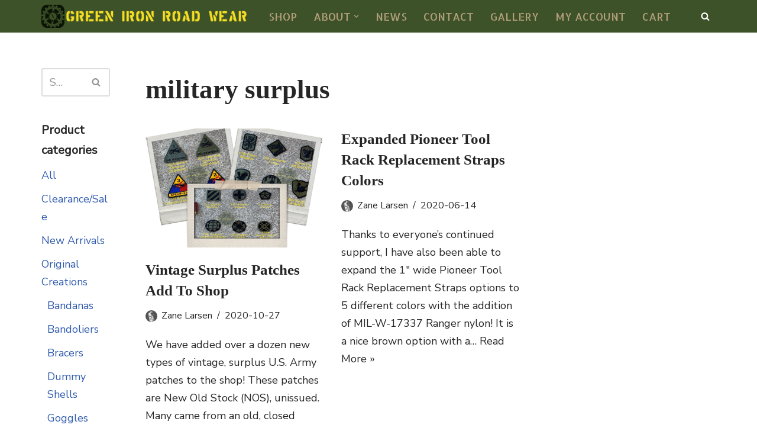

--- FILE ---
content_type: text/html; charset=UTF-8
request_url: https://greenironroadwear.com/tag/military-surplus/
body_size: 87624
content:
<!DOCTYPE html>
<html dir="ltr" lang="en-US" prefix="og: https://ogp.me/ns#">

<head>
	
	<meta charset="UTF-8">
	<meta name="viewport" content="width=device-width, initial-scale=1, minimum-scale=1">
	<link rel="profile" href="http://gmpg.org/xfn/11">
		<title>military surplus | Green Iron Road Wear</title>
	<style>img:is([sizes="auto" i], [sizes^="auto," i]) { contain-intrinsic-size: 3000px 1500px }</style>
	
		<!-- All in One SEO 4.9.3 - aioseo.com -->
	<meta name="robots" content="max-image-preview:large" />
	<link rel="canonical" href="https://greenironroadwear.com/tag/military-surplus/" />
	<meta name="generator" content="All in One SEO (AIOSEO) 4.9.3" />
		<script type="application/ld+json" class="aioseo-schema">
			{"@context":"https:\/\/schema.org","@graph":[{"@type":"BreadcrumbList","@id":"https:\/\/greenironroadwear.com\/tag\/military-surplus\/#breadcrumblist","itemListElement":[{"@type":"ListItem","@id":"https:\/\/greenironroadwear.com#listItem","position":1,"name":"Home","item":"https:\/\/greenironroadwear.com","nextItem":{"@type":"ListItem","@id":"https:\/\/greenironroadwear.com\/tag\/military-surplus\/#listItem","name":"military surplus"}},{"@type":"ListItem","@id":"https:\/\/greenironroadwear.com\/tag\/military-surplus\/#listItem","position":2,"name":"military surplus","previousItem":{"@type":"ListItem","@id":"https:\/\/greenironroadwear.com#listItem","name":"Home"}}]},{"@type":"CollectionPage","@id":"https:\/\/greenironroadwear.com\/tag\/military-surplus\/#collectionpage","url":"https:\/\/greenironroadwear.com\/tag\/military-surplus\/","name":"military surplus | Green Iron Road Wear","inLanguage":"en-US","isPartOf":{"@id":"https:\/\/greenironroadwear.com\/#website"},"breadcrumb":{"@id":"https:\/\/greenironroadwear.com\/tag\/military-surplus\/#breadcrumblist"}},{"@type":"Organization","@id":"https:\/\/greenironroadwear.com\/#organization","name":"Green Iron Road Wear","description":"Specializing in high quality gear & accessories from repurposed military surplus. Live and dress like the few brave enough to survive.","url":"https:\/\/greenironroadwear.com\/","logo":{"@type":"ImageObject","url":"https:\/\/greenironroadwear.com\/wp-content\/uploads\/2020\/05\/girw_logo_no_transparency_cropped_500x400.png","@id":"https:\/\/greenironroadwear.com\/tag\/military-surplus\/#organizationLogo","width":500,"height":400},"image":{"@id":"https:\/\/greenironroadwear.com\/tag\/military-surplus\/#organizationLogo"},"sameAs":["https:\/\/www.facebook.com\/GreenIronRdWear\/","https:\/\/twitter.com\/GreenIronRdWear","https:\/\/www.instagram.com\/greenironroadwear\/"]},{"@type":"WebSite","@id":"https:\/\/greenironroadwear.com\/#website","url":"https:\/\/greenironroadwear.com\/","name":"Green Iron Road Wear","description":"Specializing in high quality gear & accessories from repurposed military surplus. Live and dress like the few brave enough to survive.","inLanguage":"en-US","publisher":{"@id":"https:\/\/greenironroadwear.com\/#organization"}}]}
		</script>
		<!-- All in One SEO -->


            <script data-no-defer="1" data-ezscrex="false" data-cfasync="false" data-pagespeed-no-defer data-cookieconsent="ignore">
                var ctPublicFunctions = {"_ajax_nonce":"ca84a6c377","_rest_nonce":"141b94ba2d","_ajax_url":"\/wp-admin\/admin-ajax.php","_rest_url":"https:\/\/greenironroadwear.com\/wp-json\/","data__cookies_type":"native","data__ajax_type":"rest","data__bot_detector_enabled":0,"data__frontend_data_log_enabled":1,"cookiePrefix":"","wprocket_detected":false,"host_url":"greenironroadwear.com","text__ee_click_to_select":"Click to select the whole data","text__ee_original_email":"The complete one is","text__ee_got_it":"Got it","text__ee_blocked":"Blocked","text__ee_cannot_connect":"Cannot connect","text__ee_cannot_decode":"Can not decode email. Unknown reason","text__ee_email_decoder":"CleanTalk email decoder","text__ee_wait_for_decoding":"The magic is on the way!","text__ee_decoding_process":"Please wait a few seconds while we decode the contact data."}
            </script>
        
            <script data-no-defer="1" data-ezscrex="false" data-cfasync="false" data-pagespeed-no-defer data-cookieconsent="ignore">
                var ctPublic = {"_ajax_nonce":"ca84a6c377","settings__forms__check_internal":"0","settings__forms__check_external":"0","settings__forms__force_protection":0,"settings__forms__search_test":"1","settings__forms__wc_add_to_cart":"0","settings__data__bot_detector_enabled":0,"settings__sfw__anti_crawler":"0","blog_home":"https:\/\/greenironroadwear.com\/","pixel__setting":"0","pixel__enabled":false,"pixel__url":null,"data__email_check_before_post":"1","data__email_check_exist_post":0,"data__cookies_type":"native","data__key_is_ok":true,"data__visible_fields_required":true,"wl_brandname":"Anti-Spam by CleanTalk","wl_brandname_short":"CleanTalk","ct_checkjs_key":543811828,"emailEncoderPassKey":"5940235a04672d802282a27f8af84c1e","bot_detector_forms_excluded":"W10=","advancedCacheExists":false,"varnishCacheExists":false,"wc_ajax_add_to_cart":true}
            </script>
        <link rel='dns-prefetch' href='//fonts.googleapis.com' />
<link rel="alternate" type="application/rss+xml" title="Green Iron Road Wear &raquo; Feed" href="https://greenironroadwear.com/feed/" />
<link rel="alternate" type="application/rss+xml" title="Green Iron Road Wear &raquo; Comments Feed" href="https://greenironroadwear.com/comments/feed/" />
<link rel="alternate" type="application/rss+xml" title="Green Iron Road Wear &raquo; military surplus Tag Feed" href="https://greenironroadwear.com/tag/military-surplus/feed/" />
<script>
window._wpemojiSettings = {"baseUrl":"https:\/\/s.w.org\/images\/core\/emoji\/16.0.1\/72x72\/","ext":".png","svgUrl":"https:\/\/s.w.org\/images\/core\/emoji\/16.0.1\/svg\/","svgExt":".svg","source":{"concatemoji":"https:\/\/greenironroadwear.com\/wp-includes\/js\/wp-emoji-release.min.js?ver=6.8.3"}};
/*! This file is auto-generated */
!function(s,n){var o,i,e;function c(e){try{var t={supportTests:e,timestamp:(new Date).valueOf()};sessionStorage.setItem(o,JSON.stringify(t))}catch(e){}}function p(e,t,n){e.clearRect(0,0,e.canvas.width,e.canvas.height),e.fillText(t,0,0);var t=new Uint32Array(e.getImageData(0,0,e.canvas.width,e.canvas.height).data),a=(e.clearRect(0,0,e.canvas.width,e.canvas.height),e.fillText(n,0,0),new Uint32Array(e.getImageData(0,0,e.canvas.width,e.canvas.height).data));return t.every(function(e,t){return e===a[t]})}function u(e,t){e.clearRect(0,0,e.canvas.width,e.canvas.height),e.fillText(t,0,0);for(var n=e.getImageData(16,16,1,1),a=0;a<n.data.length;a++)if(0!==n.data[a])return!1;return!0}function f(e,t,n,a){switch(t){case"flag":return n(e,"\ud83c\udff3\ufe0f\u200d\u26a7\ufe0f","\ud83c\udff3\ufe0f\u200b\u26a7\ufe0f")?!1:!n(e,"\ud83c\udde8\ud83c\uddf6","\ud83c\udde8\u200b\ud83c\uddf6")&&!n(e,"\ud83c\udff4\udb40\udc67\udb40\udc62\udb40\udc65\udb40\udc6e\udb40\udc67\udb40\udc7f","\ud83c\udff4\u200b\udb40\udc67\u200b\udb40\udc62\u200b\udb40\udc65\u200b\udb40\udc6e\u200b\udb40\udc67\u200b\udb40\udc7f");case"emoji":return!a(e,"\ud83e\udedf")}return!1}function g(e,t,n,a){var r="undefined"!=typeof WorkerGlobalScope&&self instanceof WorkerGlobalScope?new OffscreenCanvas(300,150):s.createElement("canvas"),o=r.getContext("2d",{willReadFrequently:!0}),i=(o.textBaseline="top",o.font="600 32px Arial",{});return e.forEach(function(e){i[e]=t(o,e,n,a)}),i}function t(e){var t=s.createElement("script");t.src=e,t.defer=!0,s.head.appendChild(t)}"undefined"!=typeof Promise&&(o="wpEmojiSettingsSupports",i=["flag","emoji"],n.supports={everything:!0,everythingExceptFlag:!0},e=new Promise(function(e){s.addEventListener("DOMContentLoaded",e,{once:!0})}),new Promise(function(t){var n=function(){try{var e=JSON.parse(sessionStorage.getItem(o));if("object"==typeof e&&"number"==typeof e.timestamp&&(new Date).valueOf()<e.timestamp+604800&&"object"==typeof e.supportTests)return e.supportTests}catch(e){}return null}();if(!n){if("undefined"!=typeof Worker&&"undefined"!=typeof OffscreenCanvas&&"undefined"!=typeof URL&&URL.createObjectURL&&"undefined"!=typeof Blob)try{var e="postMessage("+g.toString()+"("+[JSON.stringify(i),f.toString(),p.toString(),u.toString()].join(",")+"));",a=new Blob([e],{type:"text/javascript"}),r=new Worker(URL.createObjectURL(a),{name:"wpTestEmojiSupports"});return void(r.onmessage=function(e){c(n=e.data),r.terminate(),t(n)})}catch(e){}c(n=g(i,f,p,u))}t(n)}).then(function(e){for(var t in e)n.supports[t]=e[t],n.supports.everything=n.supports.everything&&n.supports[t],"flag"!==t&&(n.supports.everythingExceptFlag=n.supports.everythingExceptFlag&&n.supports[t]);n.supports.everythingExceptFlag=n.supports.everythingExceptFlag&&!n.supports.flag,n.DOMReady=!1,n.readyCallback=function(){n.DOMReady=!0}}).then(function(){return e}).then(function(){var e;n.supports.everything||(n.readyCallback(),(e=n.source||{}).concatemoji?t(e.concatemoji):e.wpemoji&&e.twemoji&&(t(e.twemoji),t(e.wpemoji)))}))}((window,document),window._wpemojiSettings);
</script>
<style id='wp-emoji-styles-inline-css'>

	img.wp-smiley, img.emoji {
		display: inline !important;
		border: none !important;
		box-shadow: none !important;
		height: 1em !important;
		width: 1em !important;
		margin: 0 0.07em !important;
		vertical-align: -0.1em !important;
		background: none !important;
		padding: 0 !important;
	}
</style>
<link rel='stylesheet' id='wp-block-library-css' href='https://greenironroadwear.com/wp-includes/css/dist/block-library/style.min.css?ver=6.8.3' media='all' />
<style id='classic-theme-styles-inline-css'>
/*! This file is auto-generated */
.wp-block-button__link{color:#fff;background-color:#32373c;border-radius:9999px;box-shadow:none;text-decoration:none;padding:calc(.667em + 2px) calc(1.333em + 2px);font-size:1.125em}.wp-block-file__button{background:#32373c;color:#fff;text-decoration:none}
</style>
<link rel='stylesheet' id='aioseo/css/src/vue/standalone/blocks/table-of-contents/global.scss-css' href='https://greenironroadwear.com/wp-content/plugins/all-in-one-seo-pack/dist/Lite/assets/css/table-of-contents/global.e90f6d47.css?ver=4.9.3' media='all' />
<link rel='stylesheet' id='amazon-payments-advanced-blocks-log-out-banner-css' href='https://greenironroadwear.com/wp-content/plugins/woocommerce-gateway-amazon-payments-advanced/build/js/blocks/log-out-banner/style-index.css?ver=7b7a8388c5cd363f116c' media='all' />
<style id='filebird-block-filebird-gallery-style-inline-css'>
ul.filebird-block-filebird-gallery{margin:auto!important;padding:0!important;width:100%}ul.filebird-block-filebird-gallery.layout-grid{display:grid;grid-gap:20px;align-items:stretch;grid-template-columns:repeat(var(--columns),1fr);justify-items:stretch}ul.filebird-block-filebird-gallery.layout-grid li img{border:1px solid #ccc;box-shadow:2px 2px 6px 0 rgba(0,0,0,.3);height:100%;max-width:100%;-o-object-fit:cover;object-fit:cover;width:100%}ul.filebird-block-filebird-gallery.layout-masonry{-moz-column-count:var(--columns);-moz-column-gap:var(--space);column-gap:var(--space);-moz-column-width:var(--min-width);columns:var(--min-width) var(--columns);display:block;overflow:auto}ul.filebird-block-filebird-gallery.layout-masonry li{margin-bottom:var(--space)}ul.filebird-block-filebird-gallery li{list-style:none}ul.filebird-block-filebird-gallery li figure{height:100%;margin:0;padding:0;position:relative;width:100%}ul.filebird-block-filebird-gallery li figure figcaption{background:linear-gradient(0deg,rgba(0,0,0,.7),rgba(0,0,0,.3) 70%,transparent);bottom:0;box-sizing:border-box;color:#fff;font-size:.8em;margin:0;max-height:100%;overflow:auto;padding:3em .77em .7em;position:absolute;text-align:center;width:100%;z-index:2}ul.filebird-block-filebird-gallery li figure figcaption a{color:inherit}.fb-block-hover-animation-zoomIn figure{overflow:hidden}.fb-block-hover-animation-zoomIn figure img{transform:scale(1);transition:.3s ease-in-out}.fb-block-hover-animation-zoomIn figure:hover img{transform:scale(1.3)}.fb-block-hover-animation-shine figure{overflow:hidden;position:relative}.fb-block-hover-animation-shine figure:before{background:linear-gradient(90deg,hsla(0,0%,100%,0) 0,hsla(0,0%,100%,.3));content:"";display:block;height:100%;left:-75%;position:absolute;top:0;transform:skewX(-25deg);width:50%;z-index:2}.fb-block-hover-animation-shine figure:hover:before{animation:shine .75s}@keyframes shine{to{left:125%}}.fb-block-hover-animation-opacity figure{overflow:hidden}.fb-block-hover-animation-opacity figure img{opacity:1;transition:.3s ease-in-out}.fb-block-hover-animation-opacity figure:hover img{opacity:.5}.fb-block-hover-animation-grayscale figure img{filter:grayscale(100%);transition:.3s ease-in-out}.fb-block-hover-animation-grayscale figure:hover img{filter:grayscale(0)}

</style>
<style id='global-styles-inline-css'>
:root{--wp--preset--aspect-ratio--square: 1;--wp--preset--aspect-ratio--4-3: 4/3;--wp--preset--aspect-ratio--3-4: 3/4;--wp--preset--aspect-ratio--3-2: 3/2;--wp--preset--aspect-ratio--2-3: 2/3;--wp--preset--aspect-ratio--16-9: 16/9;--wp--preset--aspect-ratio--9-16: 9/16;--wp--preset--color--black: #000000;--wp--preset--color--cyan-bluish-gray: #abb8c3;--wp--preset--color--white: #ffffff;--wp--preset--color--pale-pink: #f78da7;--wp--preset--color--vivid-red: #cf2e2e;--wp--preset--color--luminous-vivid-orange: #ff6900;--wp--preset--color--luminous-vivid-amber: #fcb900;--wp--preset--color--light-green-cyan: #7bdcb5;--wp--preset--color--vivid-green-cyan: #00d084;--wp--preset--color--pale-cyan-blue: #8ed1fc;--wp--preset--color--vivid-cyan-blue: #0693e3;--wp--preset--color--vivid-purple: #9b51e0;--wp--preset--color--neve-link-color: var(--nv-primary-accent);--wp--preset--color--neve-link-hover-color: var(--nv-secondary-accent);--wp--preset--color--nv-site-bg: var(--nv-site-bg);--wp--preset--color--nv-light-bg: var(--nv-light-bg);--wp--preset--color--nv-dark-bg: var(--nv-dark-bg);--wp--preset--color--neve-text-color: var(--nv-text-color);--wp--preset--color--nv-text-dark-bg: var(--nv-text-dark-bg);--wp--preset--color--nv-c-1: var(--nv-c-1);--wp--preset--color--nv-c-2: var(--nv-c-2);--wp--preset--gradient--vivid-cyan-blue-to-vivid-purple: linear-gradient(135deg,rgba(6,147,227,1) 0%,rgb(155,81,224) 100%);--wp--preset--gradient--light-green-cyan-to-vivid-green-cyan: linear-gradient(135deg,rgb(122,220,180) 0%,rgb(0,208,130) 100%);--wp--preset--gradient--luminous-vivid-amber-to-luminous-vivid-orange: linear-gradient(135deg,rgba(252,185,0,1) 0%,rgba(255,105,0,1) 100%);--wp--preset--gradient--luminous-vivid-orange-to-vivid-red: linear-gradient(135deg,rgba(255,105,0,1) 0%,rgb(207,46,46) 100%);--wp--preset--gradient--very-light-gray-to-cyan-bluish-gray: linear-gradient(135deg,rgb(238,238,238) 0%,rgb(169,184,195) 100%);--wp--preset--gradient--cool-to-warm-spectrum: linear-gradient(135deg,rgb(74,234,220) 0%,rgb(151,120,209) 20%,rgb(207,42,186) 40%,rgb(238,44,130) 60%,rgb(251,105,98) 80%,rgb(254,248,76) 100%);--wp--preset--gradient--blush-light-purple: linear-gradient(135deg,rgb(255,206,236) 0%,rgb(152,150,240) 100%);--wp--preset--gradient--blush-bordeaux: linear-gradient(135deg,rgb(254,205,165) 0%,rgb(254,45,45) 50%,rgb(107,0,62) 100%);--wp--preset--gradient--luminous-dusk: linear-gradient(135deg,rgb(255,203,112) 0%,rgb(199,81,192) 50%,rgb(65,88,208) 100%);--wp--preset--gradient--pale-ocean: linear-gradient(135deg,rgb(255,245,203) 0%,rgb(182,227,212) 50%,rgb(51,167,181) 100%);--wp--preset--gradient--electric-grass: linear-gradient(135deg,rgb(202,248,128) 0%,rgb(113,206,126) 100%);--wp--preset--gradient--midnight: linear-gradient(135deg,rgb(2,3,129) 0%,rgb(40,116,252) 100%);--wp--preset--font-size--small: 13px;--wp--preset--font-size--medium: 20px;--wp--preset--font-size--large: 36px;--wp--preset--font-size--x-large: 42px;--wp--preset--spacing--20: 0.44rem;--wp--preset--spacing--30: 0.67rem;--wp--preset--spacing--40: 1rem;--wp--preset--spacing--50: 1.5rem;--wp--preset--spacing--60: 2.25rem;--wp--preset--spacing--70: 3.38rem;--wp--preset--spacing--80: 5.06rem;--wp--preset--shadow--natural: 6px 6px 9px rgba(0, 0, 0, 0.2);--wp--preset--shadow--deep: 12px 12px 50px rgba(0, 0, 0, 0.4);--wp--preset--shadow--sharp: 6px 6px 0px rgba(0, 0, 0, 0.2);--wp--preset--shadow--outlined: 6px 6px 0px -3px rgba(255, 255, 255, 1), 6px 6px rgba(0, 0, 0, 1);--wp--preset--shadow--crisp: 6px 6px 0px rgba(0, 0, 0, 1);}:where(.is-layout-flex){gap: 0.5em;}:where(.is-layout-grid){gap: 0.5em;}body .is-layout-flex{display: flex;}.is-layout-flex{flex-wrap: wrap;align-items: center;}.is-layout-flex > :is(*, div){margin: 0;}body .is-layout-grid{display: grid;}.is-layout-grid > :is(*, div){margin: 0;}:where(.wp-block-columns.is-layout-flex){gap: 2em;}:where(.wp-block-columns.is-layout-grid){gap: 2em;}:where(.wp-block-post-template.is-layout-flex){gap: 1.25em;}:where(.wp-block-post-template.is-layout-grid){gap: 1.25em;}.has-black-color{color: var(--wp--preset--color--black) !important;}.has-cyan-bluish-gray-color{color: var(--wp--preset--color--cyan-bluish-gray) !important;}.has-white-color{color: var(--wp--preset--color--white) !important;}.has-pale-pink-color{color: var(--wp--preset--color--pale-pink) !important;}.has-vivid-red-color{color: var(--wp--preset--color--vivid-red) !important;}.has-luminous-vivid-orange-color{color: var(--wp--preset--color--luminous-vivid-orange) !important;}.has-luminous-vivid-amber-color{color: var(--wp--preset--color--luminous-vivid-amber) !important;}.has-light-green-cyan-color{color: var(--wp--preset--color--light-green-cyan) !important;}.has-vivid-green-cyan-color{color: var(--wp--preset--color--vivid-green-cyan) !important;}.has-pale-cyan-blue-color{color: var(--wp--preset--color--pale-cyan-blue) !important;}.has-vivid-cyan-blue-color{color: var(--wp--preset--color--vivid-cyan-blue) !important;}.has-vivid-purple-color{color: var(--wp--preset--color--vivid-purple) !important;}.has-neve-link-color-color{color: var(--wp--preset--color--neve-link-color) !important;}.has-neve-link-hover-color-color{color: var(--wp--preset--color--neve-link-hover-color) !important;}.has-nv-site-bg-color{color: var(--wp--preset--color--nv-site-bg) !important;}.has-nv-light-bg-color{color: var(--wp--preset--color--nv-light-bg) !important;}.has-nv-dark-bg-color{color: var(--wp--preset--color--nv-dark-bg) !important;}.has-neve-text-color-color{color: var(--wp--preset--color--neve-text-color) !important;}.has-nv-text-dark-bg-color{color: var(--wp--preset--color--nv-text-dark-bg) !important;}.has-nv-c-1-color{color: var(--wp--preset--color--nv-c-1) !important;}.has-nv-c-2-color{color: var(--wp--preset--color--nv-c-2) !important;}.has-black-background-color{background-color: var(--wp--preset--color--black) !important;}.has-cyan-bluish-gray-background-color{background-color: var(--wp--preset--color--cyan-bluish-gray) !important;}.has-white-background-color{background-color: var(--wp--preset--color--white) !important;}.has-pale-pink-background-color{background-color: var(--wp--preset--color--pale-pink) !important;}.has-vivid-red-background-color{background-color: var(--wp--preset--color--vivid-red) !important;}.has-luminous-vivid-orange-background-color{background-color: var(--wp--preset--color--luminous-vivid-orange) !important;}.has-luminous-vivid-amber-background-color{background-color: var(--wp--preset--color--luminous-vivid-amber) !important;}.has-light-green-cyan-background-color{background-color: var(--wp--preset--color--light-green-cyan) !important;}.has-vivid-green-cyan-background-color{background-color: var(--wp--preset--color--vivid-green-cyan) !important;}.has-pale-cyan-blue-background-color{background-color: var(--wp--preset--color--pale-cyan-blue) !important;}.has-vivid-cyan-blue-background-color{background-color: var(--wp--preset--color--vivid-cyan-blue) !important;}.has-vivid-purple-background-color{background-color: var(--wp--preset--color--vivid-purple) !important;}.has-neve-link-color-background-color{background-color: var(--wp--preset--color--neve-link-color) !important;}.has-neve-link-hover-color-background-color{background-color: var(--wp--preset--color--neve-link-hover-color) !important;}.has-nv-site-bg-background-color{background-color: var(--wp--preset--color--nv-site-bg) !important;}.has-nv-light-bg-background-color{background-color: var(--wp--preset--color--nv-light-bg) !important;}.has-nv-dark-bg-background-color{background-color: var(--wp--preset--color--nv-dark-bg) !important;}.has-neve-text-color-background-color{background-color: var(--wp--preset--color--neve-text-color) !important;}.has-nv-text-dark-bg-background-color{background-color: var(--wp--preset--color--nv-text-dark-bg) !important;}.has-nv-c-1-background-color{background-color: var(--wp--preset--color--nv-c-1) !important;}.has-nv-c-2-background-color{background-color: var(--wp--preset--color--nv-c-2) !important;}.has-black-border-color{border-color: var(--wp--preset--color--black) !important;}.has-cyan-bluish-gray-border-color{border-color: var(--wp--preset--color--cyan-bluish-gray) !important;}.has-white-border-color{border-color: var(--wp--preset--color--white) !important;}.has-pale-pink-border-color{border-color: var(--wp--preset--color--pale-pink) !important;}.has-vivid-red-border-color{border-color: var(--wp--preset--color--vivid-red) !important;}.has-luminous-vivid-orange-border-color{border-color: var(--wp--preset--color--luminous-vivid-orange) !important;}.has-luminous-vivid-amber-border-color{border-color: var(--wp--preset--color--luminous-vivid-amber) !important;}.has-light-green-cyan-border-color{border-color: var(--wp--preset--color--light-green-cyan) !important;}.has-vivid-green-cyan-border-color{border-color: var(--wp--preset--color--vivid-green-cyan) !important;}.has-pale-cyan-blue-border-color{border-color: var(--wp--preset--color--pale-cyan-blue) !important;}.has-vivid-cyan-blue-border-color{border-color: var(--wp--preset--color--vivid-cyan-blue) !important;}.has-vivid-purple-border-color{border-color: var(--wp--preset--color--vivid-purple) !important;}.has-neve-link-color-border-color{border-color: var(--wp--preset--color--neve-link-color) !important;}.has-neve-link-hover-color-border-color{border-color: var(--wp--preset--color--neve-link-hover-color) !important;}.has-nv-site-bg-border-color{border-color: var(--wp--preset--color--nv-site-bg) !important;}.has-nv-light-bg-border-color{border-color: var(--wp--preset--color--nv-light-bg) !important;}.has-nv-dark-bg-border-color{border-color: var(--wp--preset--color--nv-dark-bg) !important;}.has-neve-text-color-border-color{border-color: var(--wp--preset--color--neve-text-color) !important;}.has-nv-text-dark-bg-border-color{border-color: var(--wp--preset--color--nv-text-dark-bg) !important;}.has-nv-c-1-border-color{border-color: var(--wp--preset--color--nv-c-1) !important;}.has-nv-c-2-border-color{border-color: var(--wp--preset--color--nv-c-2) !important;}.has-vivid-cyan-blue-to-vivid-purple-gradient-background{background: var(--wp--preset--gradient--vivid-cyan-blue-to-vivid-purple) !important;}.has-light-green-cyan-to-vivid-green-cyan-gradient-background{background: var(--wp--preset--gradient--light-green-cyan-to-vivid-green-cyan) !important;}.has-luminous-vivid-amber-to-luminous-vivid-orange-gradient-background{background: var(--wp--preset--gradient--luminous-vivid-amber-to-luminous-vivid-orange) !important;}.has-luminous-vivid-orange-to-vivid-red-gradient-background{background: var(--wp--preset--gradient--luminous-vivid-orange-to-vivid-red) !important;}.has-very-light-gray-to-cyan-bluish-gray-gradient-background{background: var(--wp--preset--gradient--very-light-gray-to-cyan-bluish-gray) !important;}.has-cool-to-warm-spectrum-gradient-background{background: var(--wp--preset--gradient--cool-to-warm-spectrum) !important;}.has-blush-light-purple-gradient-background{background: var(--wp--preset--gradient--blush-light-purple) !important;}.has-blush-bordeaux-gradient-background{background: var(--wp--preset--gradient--blush-bordeaux) !important;}.has-luminous-dusk-gradient-background{background: var(--wp--preset--gradient--luminous-dusk) !important;}.has-pale-ocean-gradient-background{background: var(--wp--preset--gradient--pale-ocean) !important;}.has-electric-grass-gradient-background{background: var(--wp--preset--gradient--electric-grass) !important;}.has-midnight-gradient-background{background: var(--wp--preset--gradient--midnight) !important;}.has-small-font-size{font-size: var(--wp--preset--font-size--small) !important;}.has-medium-font-size{font-size: var(--wp--preset--font-size--medium) !important;}.has-large-font-size{font-size: var(--wp--preset--font-size--large) !important;}.has-x-large-font-size{font-size: var(--wp--preset--font-size--x-large) !important;}
:where(.wp-block-post-template.is-layout-flex){gap: 1.25em;}:where(.wp-block-post-template.is-layout-grid){gap: 1.25em;}
:where(.wp-block-columns.is-layout-flex){gap: 2em;}:where(.wp-block-columns.is-layout-grid){gap: 2em;}
:root :where(.wp-block-pullquote){font-size: 1.5em;line-height: 1.6;}
</style>
<link rel='stylesheet' id='acoplw-style-css' href='https://greenironroadwear.com/wp-content/plugins/aco-product-labels-for-woocommerce/includes/../assets/css/frontend.css?ver=1.5.13' media='all' />
<link rel='stylesheet' id='cleantalk-public-css-css' href='https://greenironroadwear.com/wp-content/plugins/cleantalk-spam-protect/css/cleantalk-public.min.css?ver=6.70.1_1767678377' media='all' />
<link rel='stylesheet' id='cleantalk-email-decoder-css-css' href='https://greenironroadwear.com/wp-content/plugins/cleantalk-spam-protect/css/cleantalk-email-decoder.min.css?ver=6.70.1_1767678377' media='all' />
<link rel='stylesheet' id='woocommerce-layout-css' href='https://greenironroadwear.com/wp-content/plugins/woocommerce/assets/css/woocommerce-layout.css?ver=10.4.3' media='all' />
<link rel='stylesheet' id='woocommerce-smallscreen-css' href='https://greenironroadwear.com/wp-content/plugins/woocommerce/assets/css/woocommerce-smallscreen.css?ver=10.4.3' media='only screen and (max-width: 768px)' />
<link rel='stylesheet' id='woocommerce-general-css' href='https://greenironroadwear.com/wp-content/plugins/woocommerce/assets/css/woocommerce.css?ver=10.4.3' media='all' />
<style id='woocommerce-inline-inline-css'>
.woocommerce form .form-row .required { visibility: visible; }
</style>
<link rel='stylesheet' id='neve-woocommerce-css' href='https://greenironroadwear.com/wp-content/themes/neve/assets/css/woocommerce.min.css?ver=4.0.1' media='all' />
<link rel='stylesheet' id='neve-style-css' href='https://greenironroadwear.com/wp-content/themes/neve/style-main-new.min.css?ver=4.0.1' media='all' />
<style id='neve-style-inline-css'>
.nv-meta-list li.meta:not(:last-child):after { content:"/" }.nv-meta-list .no-mobile{
			display:none;
		}.nv-meta-list li.last::after{
			content: ""!important;
		}@media (min-width: 769px) {
			.nv-meta-list .no-mobile {
				display: inline-block;
			}
			.nv-meta-list li.last:not(:last-child)::after {
		 		content: "/" !important;
			}
		}
 :root{ --container: 748px;--postwidth:100%; --primarybtnbg: #3d5229; --primarybtnhoverbg: #0366d6; --primarybtncolor: #f5e025; --secondarybtncolor: var(--nv-primary-accent); --primarybtnhovercolor: #ffffff; --secondarybtnhovercolor: var(--nv-primary-accent);--primarybtnborderradius:3px;--secondarybtnborderradius:3px;--secondarybtnborderwidth:3px;--btnpadding:13px 15px;--primarybtnpadding:13px 15px;--secondarybtnpadding:calc(13px - 3px) calc(15px - 3px); --bodyfontfamily: "Nunito Sans"; --bodyfontsize: 15px; --bodylineheight: 1.6; --bodyletterspacing: 0px; --bodyfontweight: 300; --headingsfontfamily: "Bookman Old Style",serif; --h1fontsize: 45px; --h1fontweight: 600; --h1lineheight: 1.6em; --h1letterspacing: 0px; --h1texttransform: none; --h2fontsize: 30px; --h2fontweight: 700; --h2lineheight: 1.3; --h2letterspacing: 0px; --h2texttransform: none; --h3fontsize: 20px; --h3fontweight: 700; --h3lineheight: 1.4; --h3letterspacing: 0px; --h3texttransform: none; --h4fontsize: 18px; --h4fontweight: 700; --h4lineheight: 1.6; --h4letterspacing: 0px; --h4texttransform: none; --h5fontsize: 16px; --h5fontweight: 700; --h5lineheight: 1.6; --h5letterspacing: 0px; --h5texttransform: none; --h6fontsize: 14px; --h6fontweight: 700; --h6lineheight: 1.6; --h6letterspacing: 0px; --h6texttransform: none;--formfieldborderwidth:2px;--formfieldborderradius:3px; --formfieldbgcolor: var(--nv-site-bg); --formfieldbordercolor: #dddddd; --formfieldcolor: var(--nv-text-color);--formfieldpadding:10px 12px; } .nv-index-posts{ --borderradius:0px; } .has-neve-button-color-color{ color: #3d5229!important; } .has-neve-button-color-background-color{ background-color: #3d5229!important; } .single-post-container .alignfull > [class*="__inner-container"], .single-post-container .alignwide > [class*="__inner-container"]{ max-width:718px } .single-product .alignfull > [class*="__inner-container"], .single-product .alignwide > [class*="__inner-container"]{ max-width:718px } .nv-meta-list{ --avatarsize: 20px; } .single .nv-meta-list{ --avatarsize: 20px; } .nv-is-boxed.nv-comments-wrap{ --padding:20px; } .nv-is-boxed.comment-respond{ --padding:20px; } .single:not(.single-product), .page{ --c-vspace:0 0 0 0;; } .global-styled{ --bgcolor: var(--nv-site-bg); } .header-top{ --rowbcolor: var(--nv-light-bg); --color: var(--nv-text-color); --bgcolor: #f0f0f0; } .header-main{ --rowbcolor: var(--nv-light-bg); --color: var(--nv-text-dark-bg); --bgcolor: #3d5229; } .header-bottom{ --rowbcolor: var(--nv-light-bg); --color: var(--nv-text-color); --bgcolor: #ffffff; } .header-menu-sidebar-bg{ --justify: flex-start; --textalign: left;--flexg: 1;--wrapdropdownwidth: auto; --color: var(--nv-text-color); --bgcolor: #ffffff; } .header-menu-sidebar{ width: 360px; } .builder-item--logo{ --maxwidth: 200px; --color: #f5e025; --fs: 24px;--padding:10px 0;--margin:0; --textalign: left;--justify: flex-start; } .builder-item--nav-icon,.header-menu-sidebar .close-sidebar-panel .navbar-toggle{ --bgcolor: #3d5229; --color: #b19f7b;--borderradius:3px; } .builder-item--nav-icon{ --label-margin:0 5px 0 0;;--padding:10px 15px;--margin:0; } .builder-item--primary-menu{ --color: #b19f7b; --hovercolor: #f5e025; --hovertextcolor: var(--nv-text-color); --activecolor: #f5e025; --spacing: 20px; --height: 25px;--padding:0;--margin:0; --fontfamily: "Allerta Stencil"; --fontsize: 1em; --lineheight: 1.6em; --letterspacing: 0px; --fontweight: 500; --texttransform: uppercase; --iconsize: 1em; } .hfg-is-group.has-primary-menu .inherit-ff{ --inheritedff: Allerta Stencil; --inheritedfw: 500; } .builder-item--header_search_responsive{ --iconsize: 15px; --formfieldfontsize: 14px;--formfieldborderwidth:2px;--formfieldborderradius:2px; --height: 40px;--padding:0 10px;--margin:0; } .footer-top-inner .row{ grid-template-columns:1fr; --valign: flex-start; } .footer-top{ --rowbcolor: var(--nv-light-bg); --color: var(--nv-text-dark-bg); --bgcolor: #3d5229; } .footer-main-inner .row{ grid-template-columns:1fr 1fr 1fr; --valign: flex-start; } .footer-main{ --rowbcolor: var(--nv-light-bg); --color: var(--nv-text-color); --bgcolor: var(--nv-site-bg); } .footer-bottom-inner .row{ grid-template-columns:1fr; --valign: flex-start; } .footer-bottom{ --rowbcolor: var(--nv-light-bg); --color: var(--nv-text-dark-bg); --bgcolor: #3d5229; } .builder-item--footer-menu{ --color: #b19f7b; --hovercolor: #f5e025; --spacing: 20px; --height: 25px;--padding:0;--margin:0; --fontfamily: "Allerta Stencil"; --fontsize: 1em; --lineheight: 1.6em; --letterspacing: 0px; --fontweight: 500; --texttransform: uppercase; --iconsize: 1em; --textalign: center;--justify: center; } @media(min-width: 576px){ :root{ --container: 992px;--postwidth:50%;--btnpadding:13px 15px;--primarybtnpadding:13px 15px;--secondarybtnpadding:calc(13px - 3px) calc(15px - 3px); --bodyfontsize: 16px; --bodylineheight: 1.6; --bodyletterspacing: 0px; --h1fontsize: 55px; --h1lineheight: 1.6em; --h1letterspacing: 0px; --h2fontsize: 35px; --h2lineheight: 1.2; --h2letterspacing: 0px; --h3fontsize: 1.1px; --h3lineheight: 1.4; --h3letterspacing: 0px; --h4fontsize: 1px; --h4lineheight: 1.5; --h4letterspacing: 0px; --h5fontsize: 0.75px; --h5lineheight: 1.6; --h5letterspacing: 0px; --h6fontsize: 0.75px; --h6lineheight: 1.6; --h6letterspacing: 0px; } .single-post-container .alignfull > [class*="__inner-container"], .single-post-container .alignwide > [class*="__inner-container"]{ max-width:962px } .single-product .alignfull > [class*="__inner-container"], .single-product .alignwide > [class*="__inner-container"]{ max-width:962px } .nv-meta-list{ --avatarsize: 20px; } .single .nv-meta-list{ --avatarsize: 20px; } .nv-is-boxed.nv-comments-wrap{ --padding:30px; } .nv-is-boxed.comment-respond{ --padding:30px; } .single:not(.single-product), .page{ --c-vspace:0 0 0 0;; } .header-menu-sidebar-bg{ --justify: flex-start; --textalign: left;--flexg: 1;--wrapdropdownwidth: auto; } .header-menu-sidebar{ width: 360px; } .builder-item--logo{ --maxwidth: 120px; --fs: 24px;--padding:10px 0;--margin:0; --textalign: left;--justify: flex-start; } .builder-item--nav-icon{ --label-margin:0 5px 0 0;;--padding:10px 15px;--margin:0; } .builder-item--primary-menu{ --spacing: 20px; --height: 25px;--padding:0;--margin:0; --fontsize: 1em; --lineheight: 1.6em; --letterspacing: 0px; --iconsize: 1em; } .builder-item--header_search_responsive{ --formfieldfontsize: 14px;--formfieldborderwidth:2px;--formfieldborderradius:2px; --height: 40px;--padding:0 10px;--margin:0; } .builder-item--footer-menu{ --spacing: 20px; --height: 25px;--padding:0;--margin:0; --fontsize: 1em; --lineheight: 1.6em; --letterspacing: 0px; --iconsize: 1em; --textalign: center;--justify: center; } }@media(min-width: 960px){ :root{ --container: 1170px;--postwidth:33.333333333333%;--btnpadding:13px 15px;--primarybtnpadding:13px 15px;--secondarybtnpadding:calc(13px - 3px) calc(15px - 3px); --bodyfontsize: 18px; --bodylineheight: 1.7; --bodyletterspacing: 0px; --h1fontsize: 45px; --h1lineheight: 1.6em; --h1letterspacing: 0px; --h2fontsize: 45px; --h2lineheight: 1.2; --h2letterspacing: 0px; --h3fontsize: 25px; --h3lineheight: 1.4; --h3letterspacing: 0px; --h4fontsize: 20px; --h4lineheight: 1.5; --h4letterspacing: 0px; --h5fontsize: 16px; --h5lineheight: 1.6; --h5letterspacing: 0px; --h6fontsize: 14px; --h6lineheight: 1.6; --h6letterspacing: 0px; } body:not(.single):not(.archive):not(.blog):not(.search):not(.error404) .neve-main > .container .col, body.post-type-archive-course .neve-main > .container .col, body.post-type-archive-llms_membership .neve-main > .container .col{ max-width: 80%; } body:not(.single):not(.archive):not(.blog):not(.search):not(.error404) .nv-sidebar-wrap, body.post-type-archive-course .nv-sidebar-wrap, body.post-type-archive-llms_membership .nv-sidebar-wrap{ max-width: 20%; } .neve-main > .archive-container .nv-index-posts.col{ max-width: 85%; } .neve-main > .archive-container .nv-sidebar-wrap{ max-width: 15%; } .neve-main > .single-post-container .nv-single-post-wrap.col{ max-width: 70%; } .single-post-container .alignfull > [class*="__inner-container"], .single-post-container .alignwide > [class*="__inner-container"]{ max-width:789px } .container-fluid.single-post-container .alignfull > [class*="__inner-container"], .container-fluid.single-post-container .alignwide > [class*="__inner-container"]{ max-width:calc(70% + 15px) } .neve-main > .single-post-container .nv-sidebar-wrap{ max-width: 30%; } .archive.woocommerce .neve-main > .shop-container .nv-shop.col{ max-width: 80%; } .archive.woocommerce .neve-main > .shop-container .nv-sidebar-wrap{ max-width: 20%; } .single-product .neve-main > .shop-container .nv-shop.col{ max-width: 80%; } .single-product .alignfull > [class*="__inner-container"], .single-product .alignwide > [class*="__inner-container"]{ max-width:906px } .single-product .container-fluid .alignfull > [class*="__inner-container"], .single-product .alignwide > [class*="__inner-container"]{ max-width:calc(80% + 15px) } .single-product .neve-main > .shop-container .nv-sidebar-wrap{ max-width: 20%; } .nv-meta-list{ --avatarsize: 20px; } .single .nv-meta-list{ --avatarsize: 20px; } .nv-is-boxed.nv-comments-wrap{ --padding:40px; } .nv-is-boxed.comment-respond{ --padding:40px; } .single:not(.single-product), .page{ --c-vspace:0 0 0 0;; } .header-menu-sidebar-bg{ --justify: flex-start; --textalign: left;--flexg: 1;--wrapdropdownwidth: auto; } .header-menu-sidebar{ width: 360px; } .builder-item--logo{ --maxwidth: 350px; --fs: 24px;--padding:0;--margin:0; --textalign: left;--justify: flex-start; } .builder-item--nav-icon{ --label-margin:0 5px 0 0;;--padding:10px 15px;--margin:0; } .builder-item--primary-menu{ --spacing: 20px; --height: 25px;--padding:0;--margin:0; --fontsize: 1em; --lineheight: 1.6em; --letterspacing: 0px; --iconsize: 1em; } .builder-item--header_search_responsive{ --formfieldfontsize: 14px;--formfieldborderwidth:2px;--formfieldborderradius:2px; --height: 40px;--padding:0 10px;--margin:0; } .builder-item--footer-menu{ --spacing: 20px; --height: 25px;--padding:0;--margin:0; --fontsize: 1em; --lineheight: 1.6em; --letterspacing: 0px; --iconsize: 1em; --textalign: center;--justify: center; } }.nv-content-wrap .elementor a:not(.button):not(.wp-block-file__button){ text-decoration: none; }:root{--nv-primary-accent:#2f5aae;--nv-secondary-accent:#2f5aae;--nv-site-bg:#ffffff;--nv-light-bg:#f4f5f7;--nv-dark-bg:#121212;--nv-text-color:#272626;--nv-text-dark-bg:#ffffff;--nv-c-1:#9463ae;--nv-c-2:#be574b;--nv-fallback-ff:Arial, Helvetica, sans-serif;}
:root{--e-global-color-nvprimaryaccent:#2f5aae;--e-global-color-nvsecondaryaccent:#2f5aae;--e-global-color-nvsitebg:#ffffff;--e-global-color-nvlightbg:#f4f5f7;--e-global-color-nvdarkbg:#121212;--e-global-color-nvtextcolor:#272626;--e-global-color-nvtextdarkbg:#ffffff;--e-global-color-nvc1:#9463ae;--e-global-color-nvc2:#be574b;}
</style>
<link rel='stylesheet' id='wcpa-frontend-css' href='https://greenironroadwear.com/wp-content/plugins/woo-custom-product-addons/assets/css/style_1.css?ver=3.0.19' media='all' />
<link rel='stylesheet' id='neve-google-font-allerta-stencil-css' href='//fonts.googleapis.com/css?family=Allerta+Stencil%3A500%2C400&#038;display=swap&#038;ver=4.0.1' media='all' />
<link rel='stylesheet' id='neve-google-font-nunito-sans-css' href='//fonts.googleapis.com/css?family=Nunito+Sans%3A400&#038;display=swap&#038;ver=4.0.1' media='all' />
<script src="https://greenironroadwear.com/wp-includes/js/jquery/jquery.min.js?ver=3.7.1" id="jquery-core-js"></script>
<script src="https://greenironroadwear.com/wp-includes/js/jquery/jquery-migrate.min.js?ver=3.4.1" id="jquery-migrate-js"></script>
<script id="acoplw-script-js-extra">
var acoplw_frontend_object = {"classname":"","enablejquery":"0"};
</script>
<script src="https://greenironroadwear.com/wp-content/plugins/aco-product-labels-for-woocommerce/includes/../assets/js/frontend.js?ver=1.5.13" id="acoplw-script-js"></script>
<script src="https://greenironroadwear.com/wp-content/plugins/cleantalk-spam-protect/js/apbct-public-bundle_gathering.min.js?ver=6.70.1_1767678377" id="apbct-public-bundle_gathering.min-js-js"></script>
<script src="https://greenironroadwear.com/wp-content/plugins/woocommerce/assets/js/jquery-blockui/jquery.blockUI.min.js?ver=2.7.0-wc.10.4.3" id="wc-jquery-blockui-js" defer data-wp-strategy="defer"></script>
<script id="wc-add-to-cart-js-extra">
var wc_add_to_cart_params = {"ajax_url":"\/wp-admin\/admin-ajax.php","wc_ajax_url":"\/?wc-ajax=%%endpoint%%","i18n_view_cart":"View cart","cart_url":"https:\/\/greenironroadwear.com\/cart\/","is_cart":"","cart_redirect_after_add":"yes"};
</script>
<script src="https://greenironroadwear.com/wp-content/plugins/woocommerce/assets/js/frontend/add-to-cart.min.js?ver=10.4.3" id="wc-add-to-cart-js" defer data-wp-strategy="defer"></script>
<script src="https://greenironroadwear.com/wp-content/plugins/woocommerce/assets/js/js-cookie/js.cookie.min.js?ver=2.1.4-wc.10.4.3" id="wc-js-cookie-js" defer data-wp-strategy="defer"></script>
<script id="woocommerce-js-extra">
var woocommerce_params = {"ajax_url":"\/wp-admin\/admin-ajax.php","wc_ajax_url":"\/?wc-ajax=%%endpoint%%","i18n_password_show":"Show password","i18n_password_hide":"Hide password"};
</script>
<script src="https://greenironroadwear.com/wp-content/plugins/woocommerce/assets/js/frontend/woocommerce.min.js?ver=10.4.3" id="woocommerce-js" defer data-wp-strategy="defer"></script>
<link rel="https://api.w.org/" href="https://greenironroadwear.com/wp-json/" /><link rel="alternate" title="JSON" type="application/json" href="https://greenironroadwear.com/wp-json/wp/v2/tags/496" /><link rel="EditURI" type="application/rsd+xml" title="RSD" href="https://greenironroadwear.com/xmlrpc.php?rsd" />
<meta name="generator" content="WordPress 6.8.3" />
<meta name="generator" content="WooCommerce 10.4.3" />
	<noscript><style>.woocommerce-product-gallery{ opacity: 1 !important; }</style></noscript>
	<meta name="generator" content="Elementor 3.31.3; features: additional_custom_breakpoints, e_element_cache; settings: css_print_method-external, google_font-enabled, font_display-auto">
			<style>
				.e-con.e-parent:nth-of-type(n+4):not(.e-lazyloaded):not(.e-no-lazyload),
				.e-con.e-parent:nth-of-type(n+4):not(.e-lazyloaded):not(.e-no-lazyload) * {
					background-image: none !important;
				}
				@media screen and (max-height: 1024px) {
					.e-con.e-parent:nth-of-type(n+3):not(.e-lazyloaded):not(.e-no-lazyload),
					.e-con.e-parent:nth-of-type(n+3):not(.e-lazyloaded):not(.e-no-lazyload) * {
						background-image: none !important;
					}
				}
				@media screen and (max-height: 640px) {
					.e-con.e-parent:nth-of-type(n+2):not(.e-lazyloaded):not(.e-no-lazyload),
					.e-con.e-parent:nth-of-type(n+2):not(.e-lazyloaded):not(.e-no-lazyload) * {
						background-image: none !important;
					}
				}
			</style>
			<style>:root{  --wcpaSectionTitleSize:14px;   --wcpaLabelSize:14px;   --wcpaDescSize:13px;   --wcpaErrorSize:13px;   --wcpaLabelWeight:normal;   --wcpaDescWeight:normal;   --wcpaBorderWidth:1px;   --wcpaBorderRadius:6px;   --wcpaInputHeight:45px;   --wcpaCheckLabelSize:14px;   --wcpaCheckBorderWidth:1px;   --wcpaCheckWidth:20px;   --wcpaCheckHeight:20px;   --wcpaCheckBorderRadius:4px;   --wcpaCheckButtonRadius:5px;   --wcpaCheckButtonBorder:2px; }:root{  --wcpaButtonColor:#3340d3;   --wcpaLabelColor:#424242;   --wcpaDescColor:#797979;   --wcpaBorderColor:#c6d0e9;   --wcpaBorderColorFocus:#3561f3;   --wcpaInputBgColor:#FFFFFF;   --wcpaInputColor:#5d5d5d;   --wcpaCheckLabelColor:#4a4a4a;   --wcpaCheckBgColor:#3340d3;   --wcpaCheckBorderColor:#B9CBE3;   --wcpaCheckTickColor:#ffffff;   --wcpaRadioBgColor:#3340d3;   --wcpaRadioBorderColor:#B9CBE3;   --wcpaRadioTickColor:#ffffff;   --wcpaButtonTextColor:#ffffff;   --wcpaErrorColor:#F55050; }:root{}</style><link rel="icon" href="https://greenironroadwear.com/wp-content/uploads/2020/04/girw_logo_transparent_no_txt_cropped_500x500_mod-100x100.png" sizes="32x32" />
<link rel="icon" href="https://greenironroadwear.com/wp-content/uploads/2020/04/girw_logo_transparent_no_txt_cropped_500x500_mod-230x230.png" sizes="192x192" />
<link rel="apple-touch-icon" href="https://greenironroadwear.com/wp-content/uploads/2020/04/girw_logo_transparent_no_txt_cropped_500x500_mod-230x230.png" />
<meta name="msapplication-TileImage" content="https://greenironroadwear.com/wp-content/uploads/2020/04/girw_logo_transparent_no_txt_cropped_500x500_mod-300x300.png" />
		<style id="wp-custom-css">
			/*Hide WooCommerce SALES Badges*/
.woocommerce span.onsale {
display: none;
}

.woocommerce table.cart .product-thumbnail, .woocommerce-page #content table.cart .product-thumbnail, .woocommerce-page table.cart .product-thumbnail {
    display: block!important;
}		</style>
		
	</head>

<body  class="archive tag tag-military-surplus tag-496 wp-custom-logo wp-theme-neve theme-neve woocommerce-no-js  nv-blog-grid nv-sidebar-left menu_sidebar_slide_left elementor-default elementor-kit-1993" id="neve_body"  >
<div class="wrapper">
	
	<header class="header"  >
		<a class="neve-skip-link show-on-focus" href="#content" >
			Skip to content		</a>
		<div id="header-grid"  class="hfg_header site-header">
	
<nav class="header--row header-main hide-on-mobile hide-on-tablet layout-full-contained nv-navbar header--row"
	data-row-id="main" data-show-on="desktop">

	<div
		class="header--row-inner header-main-inner">
		<div class="container">
			<div
				class="row row--wrapper"
				data-section="hfg_header_layout_main" >
				<div class="hfg-slot left"><div class="builder-item desktop-left"><div class="item--inner builder-item--logo"
		data-section="title_tagline"
		data-item-id="logo">
	
<div class="site-logo">
	<a class="brand" href="https://greenironroadwear.com/" aria-label="Green Iron Road Wear Specializing in high quality gear &amp; accessories from repurposed military surplus. Live and dress like the few brave enough to survive." rel="home"><img fetchpriority="high" width="4500" height="500" src="https://greenironroadwear.com/wp-content/uploads/2020/05/girw_logo_transparent_no_txt_rounded_corners_cropped_500x3500_with_txt.png" class="neve-site-logo skip-lazy" alt="" data-variant="logo" decoding="async" srcset="https://greenironroadwear.com/wp-content/uploads/2020/05/girw_logo_transparent_no_txt_rounded_corners_cropped_500x3500_with_txt.png 4500w, https://greenironroadwear.com/wp-content/uploads/2020/05/girw_logo_transparent_no_txt_rounded_corners_cropped_500x3500_with_txt-600x67.png 600w, https://greenironroadwear.com/wp-content/uploads/2020/05/girw_logo_transparent_no_txt_rounded_corners_cropped_500x3500_with_txt-300x33.png 300w, https://greenironroadwear.com/wp-content/uploads/2020/05/girw_logo_transparent_no_txt_rounded_corners_cropped_500x3500_with_txt-1024x114.png 1024w, https://greenironroadwear.com/wp-content/uploads/2020/05/girw_logo_transparent_no_txt_rounded_corners_cropped_500x3500_with_txt-768x85.png 768w, https://greenironroadwear.com/wp-content/uploads/2020/05/girw_logo_transparent_no_txt_rounded_corners_cropped_500x3500_with_txt-1536x171.png 1536w, https://greenironroadwear.com/wp-content/uploads/2020/05/girw_logo_transparent_no_txt_rounded_corners_cropped_500x3500_with_txt-2048x228.png 2048w" sizes="(max-width: 4500px) 100vw, 4500px" /></a></div>
	</div>

</div><div class="builder-item has-nav"><div class="item--inner builder-item--primary-menu has_menu"
		data-section="header_menu_primary"
		data-item-id="primary-menu">
	<div class="nv-nav-wrap">
	<div role="navigation" class="nav-menu-primary style-border-bottom m-style"
			aria-label="Primary Menu">

		<ul id="nv-primary-navigation-main" class="primary-menu-ul nav-ul menu-desktop"><li id="menu-item-78" class="menu-item menu-item-type-post_type menu-item-object-page menu-item-78"><div class="wrap"><a href="https://greenironroadwear.com/shop/">Shop</a></div></li>
<li id="menu-item-724" class="menu-item menu-item-type-post_type menu-item-object-page menu-item-has-children menu-item-724"><div class="wrap"><a href="https://greenironroadwear.com/about/"><span class="menu-item-title-wrap dd-title">About</span></a><div role="button" aria-pressed="false" aria-label="Open Submenu" tabindex="0" class="caret-wrap caret 2" style="margin-left:5px;"><span class="caret"><svg fill="currentColor" aria-label="Dropdown" xmlns="http://www.w3.org/2000/svg" viewBox="0 0 448 512"><path d="M207.029 381.476L12.686 187.132c-9.373-9.373-9.373-24.569 0-33.941l22.667-22.667c9.357-9.357 24.522-9.375 33.901-.04L224 284.505l154.745-154.021c9.379-9.335 24.544-9.317 33.901.04l22.667 22.667c9.373 9.373 9.373 24.569 0 33.941L240.971 381.476c-9.373 9.372-24.569 9.372-33.942 0z"/></svg></span></div></div>
<ul class="sub-menu">
	<li id="menu-item-2599" class="menu-item menu-item-type-post_type menu-item-object-page menu-item-2599"><div class="wrap"><a href="https://greenironroadwear.com/about/">About Us &#038; FAQ</a></div></li>
	<li id="menu-item-1580" class="menu-item menu-item-type-post_type menu-item-object-page menu-item-1580"><div class="wrap"><a href="https://greenironroadwear.com/material-options/">Material Options</a></div></li>
</ul>
</li>
<li id="menu-item-228" class="menu-item menu-item-type-post_type menu-item-object-page current_page_parent menu-item-228"><div class="wrap"><a href="https://greenironroadwear.com/news/">News</a></div></li>
<li id="menu-item-318" class="menu-item menu-item-type-post_type menu-item-object-page menu-item-318"><div class="wrap"><a href="https://greenironroadwear.com/contact/">Contact</a></div></li>
<li id="menu-item-1289" class="menu-item menu-item-type-post_type menu-item-object-page menu-item-1289"><div class="wrap"><a href="https://greenironroadwear.com/customer-gallery/">Gallery</a></div></li>
<li id="menu-item-108" class="menu-item menu-item-type-post_type menu-item-object-page menu-item-108"><div class="wrap"><a href="https://greenironroadwear.com/my-account/">My Account</a></div></li>
<li id="menu-item-107" class="menu-item menu-item-type-post_type menu-item-object-page menu-item-107"><div class="wrap"><a href="https://greenironroadwear.com/cart/">Cart</a></div></li>
</ul>	</div>
</div>

	</div>

</div></div><div class="hfg-slot right"><div class="builder-item desktop-left"><div class="item--inner builder-item--header_search_responsive"
		data-section="header_search_responsive"
		data-item-id="header_search_responsive">
	<div class="nv-search-icon-component" >
	<div  class="menu-item-nav-search canvas">
		<a aria-label="Search" href="#" class="nv-icon nv-search" >
				<svg width="15" height="15" viewBox="0 0 1792 1792" xmlns="http://www.w3.org/2000/svg"><path d="M1216 832q0-185-131.5-316.5t-316.5-131.5-316.5 131.5-131.5 316.5 131.5 316.5 316.5 131.5 316.5-131.5 131.5-316.5zm512 832q0 52-38 90t-90 38q-54 0-90-38l-343-342q-179 124-399 124-143 0-273.5-55.5t-225-150-150-225-55.5-273.5 55.5-273.5 150-225 225-150 273.5-55.5 273.5 55.5 225 150 150 225 55.5 273.5q0 220-124 399l343 343q37 37 37 90z" /></svg>
			</a>		<div class="nv-nav-search" aria-label="search">
			<div class="form-wrap container responsive-search">
				
<form apbct-form-sign="native_search" role="search"
	method="get"
	class="search-form"
	action="https://greenironroadwear.com/">
	<label>
		<span class="screen-reader-text">Search for...</span>
	</label>
	<input type="search"
		class="search-field"
		aria-label="Search"
		placeholder="Search for..."
		value=""
		name="s"/>
	<button type="submit"
			class="search-submit nv-submit"
			aria-label="Search">
					<span class="nv-search-icon-wrap">
				<span class="nv-icon nv-search" >
				<svg width="15" height="15" viewBox="0 0 1792 1792" xmlns="http://www.w3.org/2000/svg"><path d="M1216 832q0-185-131.5-316.5t-316.5-131.5-316.5 131.5-131.5 316.5 131.5 316.5 316.5 131.5 316.5-131.5 131.5-316.5zm512 832q0 52-38 90t-90 38q-54 0-90-38l-343-342q-179 124-399 124-143 0-273.5-55.5t-225-150-150-225-55.5-273.5 55.5-273.5 150-225 225-150 273.5-55.5 273.5 55.5 225 150 150 225 55.5 273.5q0 220-124 399l343 343q37 37 37 90z" /></svg>
			</span>			</span>
			</button>
	<input
                    class="apbct_special_field apbct_email_id__search_form"
                    name="apbct__email_id__search_form"
                    aria-label="apbct__label_id__search_form"
                    type="text" size="30" maxlength="200" autocomplete="off"
                    value=""
                /><input
                   id="apbct_submit_id__search_form" 
                   class="apbct_special_field apbct__email_id__search_form"
                   name="apbct__label_id__search_form"
                   aria-label="apbct_submit_name__search_form"
                   type="submit"
                   size="30"
                   maxlength="200"
                   value="10877"
               /></form>
			</div>
							<div class="close-container container responsive-search">
					<button  class="close-responsive-search" aria-label="Close"
												>
						<svg width="50" height="50" viewBox="0 0 20 20" fill="#555555"><path d="M14.95 6.46L11.41 10l3.54 3.54l-1.41 1.41L10 11.42l-3.53 3.53l-1.42-1.42L8.58 10L5.05 6.47l1.42-1.42L10 8.58l3.54-3.53z"/></svg>
					</button>
				</div>
					</div>
	</div>
</div>
	</div>

</div></div>							</div>
		</div>
	</div>
</nav>


<nav class="header--row header-main hide-on-desktop layout-full-contained nv-navbar header--row"
	data-row-id="main" data-show-on="mobile">

	<div
		class="header--row-inner header-main-inner">
		<div class="container">
			<div
				class="row row--wrapper"
				data-section="hfg_header_layout_main" >
				<div class="hfg-slot left"><div class="builder-item tablet-left mobile-left"><div class="item--inner builder-item--logo"
		data-section="title_tagline"
		data-item-id="logo">
	
<div class="site-logo">
	<a class="brand" href="https://greenironroadwear.com/" aria-label="Green Iron Road Wear Specializing in high quality gear &amp; accessories from repurposed military surplus. Live and dress like the few brave enough to survive." rel="home"><img fetchpriority="high" width="4500" height="500" src="https://greenironroadwear.com/wp-content/uploads/2020/05/girw_logo_transparent_no_txt_rounded_corners_cropped_500x3500_with_txt.png" class="neve-site-logo skip-lazy" alt="" data-variant="logo" decoding="async" srcset="https://greenironroadwear.com/wp-content/uploads/2020/05/girw_logo_transparent_no_txt_rounded_corners_cropped_500x3500_with_txt.png 4500w, https://greenironroadwear.com/wp-content/uploads/2020/05/girw_logo_transparent_no_txt_rounded_corners_cropped_500x3500_with_txt-600x67.png 600w, https://greenironroadwear.com/wp-content/uploads/2020/05/girw_logo_transparent_no_txt_rounded_corners_cropped_500x3500_with_txt-300x33.png 300w, https://greenironroadwear.com/wp-content/uploads/2020/05/girw_logo_transparent_no_txt_rounded_corners_cropped_500x3500_with_txt-1024x114.png 1024w, https://greenironroadwear.com/wp-content/uploads/2020/05/girw_logo_transparent_no_txt_rounded_corners_cropped_500x3500_with_txt-768x85.png 768w, https://greenironroadwear.com/wp-content/uploads/2020/05/girw_logo_transparent_no_txt_rounded_corners_cropped_500x3500_with_txt-1536x171.png 1536w, https://greenironroadwear.com/wp-content/uploads/2020/05/girw_logo_transparent_no_txt_rounded_corners_cropped_500x3500_with_txt-2048x228.png 2048w" sizes="(max-width: 4500px) 100vw, 4500px" /></a></div>
	</div>

</div></div><div class="hfg-slot right"><div class="builder-item tablet-left mobile-left"><div class="item--inner builder-item--nav-icon"
		data-section="header_menu_icon"
		data-item-id="nav-icon">
	<div class="menu-mobile-toggle item-button navbar-toggle-wrapper">
	<button type="button" class=" navbar-toggle"
			value="Navigation Menu"
					aria-label="Navigation Menu "
			aria-expanded="false" onclick="if('undefined' !== typeof toggleAriaClick ) { toggleAriaClick() }">
					<span class="bars">
				<span class="icon-bar"></span>
				<span class="icon-bar"></span>
				<span class="icon-bar"></span>
			</span>
					<span class="screen-reader-text">Navigation Menu</span>
	</button>
</div> <!--.navbar-toggle-wrapper-->


	</div>

</div></div>							</div>
		</div>
	</div>
</nav>

<div
		id="header-menu-sidebar" class="header-menu-sidebar tcb menu-sidebar-panel slide_left hfg-pe"
		data-row-id="sidebar">
	<div id="header-menu-sidebar-bg" class="header-menu-sidebar-bg">
				<div class="close-sidebar-panel navbar-toggle-wrapper">
			<button type="button" class="hamburger is-active  navbar-toggle active" 					value="Navigation Menu"
					aria-label="Navigation Menu "
					aria-expanded="false" onclick="if('undefined' !== typeof toggleAriaClick ) { toggleAriaClick() }">
								<span class="bars">
						<span class="icon-bar"></span>
						<span class="icon-bar"></span>
						<span class="icon-bar"></span>
					</span>
								<span class="screen-reader-text">
			Navigation Menu					</span>
			</button>
		</div>
					<div id="header-menu-sidebar-inner" class="header-menu-sidebar-inner tcb ">
						<div class="builder-item has-nav"><div class="item--inner builder-item--primary-menu has_menu"
		data-section="header_menu_primary"
		data-item-id="primary-menu">
	<div class="nv-nav-wrap">
	<div role="navigation" class="nav-menu-primary style-border-bottom m-style"
			aria-label="Primary Menu">

		<ul id="nv-primary-navigation-sidebar" class="primary-menu-ul nav-ul menu-mobile"><li class="menu-item menu-item-type-post_type menu-item-object-page menu-item-78"><div class="wrap"><a href="https://greenironroadwear.com/shop/">Shop</a></div></li>
<li class="menu-item menu-item-type-post_type menu-item-object-page menu-item-has-children menu-item-724"><div class="wrap"><a href="https://greenironroadwear.com/about/"><span class="menu-item-title-wrap dd-title">About</span></a><button tabindex="0" type="button" class="caret-wrap navbar-toggle 2 " style="margin-left:5px;"  aria-label="Toggle About"><span class="caret"><svg fill="currentColor" aria-label="Dropdown" xmlns="http://www.w3.org/2000/svg" viewBox="0 0 448 512"><path d="M207.029 381.476L12.686 187.132c-9.373-9.373-9.373-24.569 0-33.941l22.667-22.667c9.357-9.357 24.522-9.375 33.901-.04L224 284.505l154.745-154.021c9.379-9.335 24.544-9.317 33.901.04l22.667 22.667c9.373 9.373 9.373 24.569 0 33.941L240.971 381.476c-9.373 9.372-24.569 9.372-33.942 0z"/></svg></span></button></div>
<ul class="sub-menu">
	<li class="menu-item menu-item-type-post_type menu-item-object-page menu-item-2599"><div class="wrap"><a href="https://greenironroadwear.com/about/">About Us &#038; FAQ</a></div></li>
	<li class="menu-item menu-item-type-post_type menu-item-object-page menu-item-1580"><div class="wrap"><a href="https://greenironroadwear.com/material-options/">Material Options</a></div></li>
</ul>
</li>
<li class="menu-item menu-item-type-post_type menu-item-object-page current_page_parent menu-item-228"><div class="wrap"><a href="https://greenironroadwear.com/news/">News</a></div></li>
<li class="menu-item menu-item-type-post_type menu-item-object-page menu-item-318"><div class="wrap"><a href="https://greenironroadwear.com/contact/">Contact</a></div></li>
<li class="menu-item menu-item-type-post_type menu-item-object-page menu-item-1289"><div class="wrap"><a href="https://greenironroadwear.com/customer-gallery/">Gallery</a></div></li>
<li class="menu-item menu-item-type-post_type menu-item-object-page menu-item-108"><div class="wrap"><a href="https://greenironroadwear.com/my-account/">My Account</a></div></li>
<li class="menu-item menu-item-type-post_type menu-item-object-page menu-item-107"><div class="wrap"><a href="https://greenironroadwear.com/cart/">Cart</a></div></li>
</ul>	</div>
</div>

	</div>

</div>					</div>
	</div>
</div>
<div class="header-menu-sidebar-overlay hfg-ov hfg-pe" onclick="if('undefined' !== typeof toggleAriaClick ) { toggleAriaClick() }"></div>
</div>
	</header>

	<style>.is-menu-sidebar .header-menu-sidebar { visibility: visible; }.is-menu-sidebar.menu_sidebar_slide_left .header-menu-sidebar { transform: translate3d(0, 0, 0); left: 0; }.is-menu-sidebar.menu_sidebar_slide_right .header-menu-sidebar { transform: translate3d(0, 0, 0); right: 0; }.is-menu-sidebar.menu_sidebar_pull_right .header-menu-sidebar, .is-menu-sidebar.menu_sidebar_pull_left .header-menu-sidebar { transform: translateX(0); }.is-menu-sidebar.menu_sidebar_dropdown .header-menu-sidebar { height: auto; }.is-menu-sidebar.menu_sidebar_dropdown .header-menu-sidebar-inner { max-height: 400px; padding: 20px 0; }.is-menu-sidebar.menu_sidebar_full_canvas .header-menu-sidebar { opacity: 1; }.header-menu-sidebar .menu-item-nav-search:not(.floating) { pointer-events: none; }.header-menu-sidebar .menu-item-nav-search .is-menu-sidebar { pointer-events: unset; }.nav-ul li:focus-within .wrap.active + .sub-menu { opacity: 1; visibility: visible; }.nav-ul li.neve-mega-menu:focus-within .wrap.active + .sub-menu { display: grid; }.nav-ul li > .wrap { display: flex; align-items: center; position: relative; padding: 0 4px; }.nav-ul:not(.menu-mobile):not(.neve-mega-menu) > li > .wrap > a { padding-top: 1px }</style><style>.header-menu-sidebar .nav-ul li .wrap { padding: 0 4px; }.header-menu-sidebar .nav-ul li .wrap a { flex-grow: 1; display: flex; }.header-menu-sidebar .nav-ul li .wrap a .dd-title { width: var(--wrapdropdownwidth); }.header-menu-sidebar .nav-ul li .wrap button { border: 0; z-index: 1; background: 0; }.header-menu-sidebar .nav-ul li:not([class*=block]):not(.menu-item-has-children) > .wrap > a { padding-right: calc(1em + (18px*2)); text-wrap: wrap; white-space: normal;}.header-menu-sidebar .nav-ul li.menu-item-has-children:not([class*=block]) > .wrap > a { margin-right: calc(-1em - (18px*2)); padding-right: 46px;}</style>

	
	<main id="content" class="neve-main">

	<div class="container archive-container">

		
		<div class="row">
			<div class="nv-sidebar-wrap col-sm-12 nv-left blog-sidebar " >
		<aside id="secondary" role="complementary">
		
		<style type="text/css">.widget_search .search-form .search-submit, .widget_search .search-form .search-field { height: auto; }</style><div id="search-3" class="widget widget_search">
<form apbct-form-sign="native_search" role="search"
	method="get"
	class="search-form"
	action="https://greenironroadwear.com/">
	<label>
		<span class="screen-reader-text">Search for...</span>
	</label>
	<input type="search"
		class="search-field"
		aria-label="Search"
		placeholder="Search for..."
		value=""
		name="s"/>
	<button type="submit"
			class="search-submit nv-submit"
			aria-label="Search">
					<span class="nv-search-icon-wrap">
				<span class="nv-icon nv-search" >
				<svg width="15" height="15" viewBox="0 0 1792 1792" xmlns="http://www.w3.org/2000/svg"><path d="M1216 832q0-185-131.5-316.5t-316.5-131.5-316.5 131.5-131.5 316.5 131.5 316.5 316.5 131.5 316.5-131.5 131.5-316.5zm512 832q0 52-38 90t-90 38q-54 0-90-38l-343-342q-179 124-399 124-143 0-273.5-55.5t-225-150-150-225-55.5-273.5 55.5-273.5 150-225 225-150 273.5-55.5 273.5 55.5 225 150 150 225 55.5 273.5q0 220-124 399l343 343q37 37 37 90z" /></svg>
			</span>			</span>
			</button>
	<input
                    class="apbct_special_field apbct_email_id__search_form"
                    name="apbct__email_id__search_form"
                    aria-label="apbct__label_id__search_form"
                    type="text" size="30" maxlength="200" autocomplete="off"
                    value=""
                /><input
                   id="apbct_submit_id__search_form" 
                   class="apbct_special_field apbct__email_id__search_form"
                   name="apbct__label_id__search_form"
                   aria-label="apbct_submit_name__search_form"
                   type="submit"
                   size="30"
                   maxlength="200"
                   value="84060"
               /></form>
</div><div id="woocommerce_product_categories-6" class="widget woocommerce widget_product_categories"><p class="widget-title">Product categories</p><ul class="product-categories"><li class="cat-item cat-item-714"><a href="https://greenironroadwear.com/product-category/all/">All</a></li>
<li class="cat-item cat-item-531"><a href="https://greenironroadwear.com/product-category/clearance-sale/">Clearance/Sale</a></li>
<li class="cat-item cat-item-848"><a href="https://greenironroadwear.com/product-category/new_arrivals/">New Arrivals</a></li>
<li class="cat-item cat-item-90 cat-parent"><a href="https://greenironroadwear.com/product-category/original-creations/">Original Creations</a><ul class='children'>
<li class="cat-item cat-item-91"><a href="https://greenironroadwear.com/product-category/original-creations/bandanas/">Bandanas</a></li>
<li class="cat-item cat-item-92"><a href="https://greenironroadwear.com/product-category/original-creations/bandoliers/">Bandoliers</a></li>
<li class="cat-item cat-item-146"><a href="https://greenironroadwear.com/product-category/original-creations/bracers/">Bracers</a></li>
<li class="cat-item cat-item-123"><a href="https://greenironroadwear.com/product-category/original-creations/dummy-shells/">Dummy Shells</a></li>
<li class="cat-item cat-item-94"><a href="https://greenironroadwear.com/product-category/original-creations/goggles/">Goggles</a></li>
</ul>
</li>
<li class="cat-item cat-item-332"><a href="https://greenironroadwear.com/product-category/patches/">Patches</a></li>
<li class="cat-item cat-item-87"><a href="https://greenironroadwear.com/product-category/stickers-other/">Stickers &amp; Other</a></li>
<li class="cat-item cat-item-250"><a href="https://greenironroadwear.com/product-category/straps/">Straps</a></li>
<li class="cat-item cat-item-22 cat-parent"><a href="https://greenironroadwear.com/product-category/surplus/">Surplus</a><ul class='children'>
<li class="cat-item cat-item-53"><a href="https://greenironroadwear.com/product-category/surplus/gear/">Gear</a></li>
<li class="cat-item cat-item-24"><a href="https://greenironroadwear.com/product-category/surplus/hardware/">Hardware</a></li>
<li class="cat-item cat-item-746"><a href="https://greenironroadwear.com/product-category/surplus/mv-parts/">MV Parts</a></li>
<li class="cat-item cat-item-201 cat-parent"><a href="https://greenironroadwear.com/product-category/surplus/webbing/">Webbing</a>	<ul class='children'>
<li class="cat-item cat-item-826 cat-parent"><a href="https://greenironroadwear.com/product-category/surplus/webbing/cotton/">Cotton</a>		<ul class='children'>
<li class="cat-item cat-item-827"><a href="https://greenironroadwear.com/product-category/surplus/webbing/cotton/cg-483/">Camo Green</a></li>
<li class="cat-item cat-item-787"><a href="https://greenironroadwear.com/product-category/surplus/webbing/cotton/natural/">Natural</a></li>
<li class="cat-item cat-item-788"><a href="https://greenironroadwear.com/product-category/surplus/webbing/cotton/od/">Olive Drab</a></li>
		</ul>
</li>
<li class="cat-item cat-item-789"><a href="https://greenironroadwear.com/product-category/surplus/webbing/nylon/">Nylon</a></li>
	</ul>
</li>
</ul>
</li>
</ul></div><div id="archives-4" class="widget widget_archive"><p class="widget-title">Archives</p>
			<ul>
					<li><a href='https://greenironroadwear.com/2024/01/'>January 2024</a></li>
	<li><a href='https://greenironroadwear.com/2022/10/'>October 2022</a></li>
	<li><a href='https://greenironroadwear.com/2022/06/'>June 2022</a></li>
	<li><a href='https://greenironroadwear.com/2022/01/'>January 2022</a></li>
	<li><a href='https://greenironroadwear.com/2021/10/'>October 2021</a></li>
	<li><a href='https://greenironroadwear.com/2021/09/'>September 2021</a></li>
	<li><a href='https://greenironroadwear.com/2021/07/'>July 2021</a></li>
	<li><a href='https://greenironroadwear.com/2021/05/'>May 2021</a></li>
	<li><a href='https://greenironroadwear.com/2021/02/'>February 2021</a></li>
	<li><a href='https://greenironroadwear.com/2020/12/'>December 2020</a></li>
	<li><a href='https://greenironroadwear.com/2020/11/'>November 2020</a></li>
	<li><a href='https://greenironroadwear.com/2020/10/'>October 2020</a></li>
	<li><a href='https://greenironroadwear.com/2020/09/'>September 2020</a></li>
	<li><a href='https://greenironroadwear.com/2020/08/'>August 2020</a></li>
	<li><a href='https://greenironroadwear.com/2020/07/'>July 2020</a></li>
	<li><a href='https://greenironroadwear.com/2020/06/'>June 2020</a></li>
	<li><a href='https://greenironroadwear.com/2020/05/'>May 2020</a></li>
			</ul>

			</div>
			</aside>
</div>
			<div class="nv-index-posts blog col">
				<div class="nv-page-title-wrap nv-big-title" >
	<div class="nv-page-title ">
				<h1>military surplus</h1>
					</div><!--.nv-page-title-->
</div> <!--.nv-page-title-wrap-->
	<div class="posts-wrapper"><article id="post-2491" class="post-2491 post type-post status-publish format-standard has-post-thumbnail hentry category-more-options category-new-items category-store tag-airborne tag-armored tag-army tag-cavalry tag-division tag-eagle tag-engineer tag-infantry tag-military-surplus tag-mp tag-olive-drab tag-patch tag-shop tag-snake tag-subdued layout-grid ">

	<div class="article-content-col">
		<div class="content">
			<div class="nv-post-thumbnail-wrap img-wrap"><a href="https://greenironroadwear.com/2020/10/27/vintage-surplus-patches-add-to-shop/" rel="bookmark" title="Vintage Surplus Patches Add To Shop"><img width="930" height="620" src="https://greenironroadwear.com/wp-content/uploads/2020/10/surplus_patches_collage-930x620.png" class="skip-lazy wp-post-image" alt="" decoding="async" /></a></div><h2 class="blog-entry-title entry-title"><a href="https://greenironroadwear.com/2020/10/27/vintage-surplus-patches-add-to-shop/" rel="bookmark">Vintage Surplus Patches Add To Shop</a></h2><ul class="nv-meta-list"><li  class="meta author vcard "><img class="photo" alt="Zane Larsen" src="https://secure.gravatar.com/avatar/4fe701216f16f8e6617338c945ce552ed9d967492b13d0b31910463951ab1478?s=20&#038;d=mm&#038;r=pg" />&nbsp;<span class="author-name fn"><a href="https://greenironroadwear.com/author/greeniro/" title="Posts by Zane Larsen" rel="author">Zane Larsen</a></span></li><li class="meta date posted-on "><time class="entry-date published" datetime="2020-10-27T20:57:04-06:00" content="2020-10-27">2020-10-27</time><time class="updated" datetime="2020-10-27T21:20:33-06:00">2020-10-27</time></li></ul><div class="excerpt-wrap entry-summary"><p>We have added over a dozen new types of vintage, surplus U.S. Army patches to the shop! These patches are New Old Stock (NOS), unissued. Many came from an old, closed down patch factory in New Jersey. We hand selected&hellip;&nbsp;<a href="https://greenironroadwear.com/2020/10/27/vintage-surplus-patches-add-to-shop/" rel="bookmark">Read More &raquo;<span class="screen-reader-text">Vintage Surplus Patches Add To Shop</span></a></p>
</div>		</div>
	</div>
</article>
<article id="post-1267" class="post-1267 post type-post status-publish format-standard hentry category-more-options category-new-items category-store tag-1-inch tag-457 tag-486 tag-485 tag-all-the-colors tag-brown tag-camo-green tag-clamp tag-cotton tag-dark-green tag-doubled tag-expanded tag-green tag-mildew tag-military tag-military-surplus tag-natural tag-nylon tag-pick-axe tag-ranger tag-repellant tag-replacement tag-resistant tag-shovel tag-spring-buckle tag-storage tag-strap tag-straps tag-tan tag-tools tag-water layout-grid ">

	<div class="article-content-col">
		<div class="content">
			<h2 class="blog-entry-title entry-title"><a href="https://greenironroadwear.com/2020/06/14/additional-pioneer-tool-rack-replacement-straps-colors/" rel="bookmark">Expanded Pioneer Tool Rack Replacement Straps Colors</a></h2><ul class="nv-meta-list"><li  class="meta author vcard "><img class="photo" alt="Zane Larsen" src="https://secure.gravatar.com/avatar/4fe701216f16f8e6617338c945ce552ed9d967492b13d0b31910463951ab1478?s=20&#038;d=mm&#038;r=pg" />&nbsp;<span class="author-name fn"><a href="https://greenironroadwear.com/author/greeniro/" title="Posts by Zane Larsen" rel="author">Zane Larsen</a></span></li><li class="meta date posted-on "><time class="entry-date published" datetime="2020-06-14T14:52:48-06:00" content="2020-06-14">2020-06-14</time><time class="updated" datetime="2020-11-29T05:53:09-07:00">2020-11-29</time></li></ul><div class="excerpt-wrap entry-summary"><p>Thanks to everyone&#8217;s continued support, I have also been able to expand the 1&#8243; wide Pioneer Tool Rack Replacement Straps options to 5 different colors with the addition of MIL-W-17337 Ranger nylon! It is a nice brown option with a&hellip;&nbsp;<a href="https://greenironroadwear.com/2020/06/14/additional-pioneer-tool-rack-replacement-straps-colors/" rel="bookmark">Read More &raquo;<span class="screen-reader-text">Expanded Pioneer Tool Rack Replacement Straps Colors</span></a></p>
</div>		</div>
	</div>
</article>
</div>				<div class="w-100"></div>
							</div>
					</div>
	</div>

</main><!--/.neve-main-->

<footer class="site-footer" id="site-footer"  >
	<div class="hfg_footer">
		<div class="footer--row footer-top hide-on-mobile hide-on-tablet layout-fullwidth"
	id="cb-row--footer-desktop-top"
	data-row-id="top" data-show-on="desktop">
	<div
		class="footer--row-inner footer-top-inner footer-content-wrap">
		<div class="container">
			<div
				class="hfg-grid nv-footer-content hfg-grid-top row--wrapper row "
				data-section="hfg_footer_layout_top" >
				<div class="hfg-slot left"><div class="builder-item desktop-center tablet-center mobile-center"><div class="item--inner builder-item--footer-menu has_menu"
		data-section="footer_menu_primary"
		data-item-id="footer-menu">
	<div class="component-wrap">
	<div role="navigation" class="nav-menu-footer style-border-bottom m-style"
		aria-label="Footer Menu">

		<ul id="footer-menu" class="footer-menu nav-ul"><li id="menu-item-106" class="menu-item menu-item-type-post_type menu-item-object-page menu-item-privacy-policy menu-item-106"><div class="wrap"><a rel="privacy-policy" href="https://greenironroadwear.com/policies/">Policies</a></div></li>
<li id="menu-item-2600" class="menu-item menu-item-type-post_type menu-item-object-page menu-item-2600"><div class="wrap"><a href="https://greenironroadwear.com/about/">FAQ</a></div></li>
<li id="menu-item-319" class="menu-item menu-item-type-post_type menu-item-object-page menu-item-319"><div class="wrap"><a href="https://greenironroadwear.com/contact/">Contact</a></div></li>
</ul>	</div>
</div>

	</div>

</div></div>							</div>
		</div>
	</div>
</div>

<div class="footer--row footer-bottom hide-on-mobile hide-on-tablet layout-fullwidth"
	id="cb-row--footer-desktop-bottom"
	data-row-id="bottom" data-show-on="desktop">
	<div
		class="footer--row-inner footer-bottom-inner footer-content-wrap">
		<div class="container">
			<div
				class="hfg-grid nv-footer-content hfg-grid-bottom row--wrapper row "
				data-section="hfg_footer_layout_bottom" >
				<div class="hfg-slot left"><div class="builder-item"><div class="item--inner"><div class="component-wrap"><div><p><a href="https://themeisle.com/themes/neve/" rel="nofollow">Neve</a> | Powered by <a href="https://wordpress.org" rel="nofollow">WordPress</a></p></div></div></div></div></div>							</div>
		</div>
	</div>
</div>

<div class="footer--row footer-top hide-on-desktop layout-fullwidth"
	id="cb-row--footer-mobile-top"
	data-row-id="top" data-show-on="mobile">
	<div
		class="footer--row-inner footer-top-inner footer-content-wrap">
		<div class="container">
			<div
				class="hfg-grid nv-footer-content hfg-grid-top row--wrapper row "
				data-section="hfg_footer_layout_top" >
				<div class="hfg-slot left"><div class="builder-item desktop-center tablet-center mobile-center"><div class="item--inner builder-item--footer-menu has_menu"
		data-section="footer_menu_primary"
		data-item-id="footer-menu">
	<div class="component-wrap">
	<div role="navigation" class="nav-menu-footer style-border-bottom m-style"
		aria-label="Footer Menu">

		<ul id="footer-menu" class="footer-menu nav-ul"><li class="menu-item menu-item-type-post_type menu-item-object-page menu-item-privacy-policy menu-item-106"><div class="wrap"><a rel="privacy-policy" href="https://greenironroadwear.com/policies/">Policies</a></div></li>
<li class="menu-item menu-item-type-post_type menu-item-object-page menu-item-2600"><div class="wrap"><a href="https://greenironroadwear.com/about/">FAQ</a></div></li>
<li class="menu-item menu-item-type-post_type menu-item-object-page menu-item-319"><div class="wrap"><a href="https://greenironroadwear.com/contact/">Contact</a></div></li>
</ul>	</div>
</div>

	</div>

</div></div>							</div>
		</div>
	</div>
</div>

<div class="footer--row footer-bottom hide-on-desktop layout-fullwidth"
	id="cb-row--footer-mobile-bottom"
	data-row-id="bottom" data-show-on="mobile">
	<div
		class="footer--row-inner footer-bottom-inner footer-content-wrap">
		<div class="container">
			<div
				class="hfg-grid nv-footer-content hfg-grid-bottom row--wrapper row "
				data-section="hfg_footer_layout_bottom" >
				<div class="hfg-slot left"><div class="builder-item"><div class="item--inner"><div class="component-wrap"><div><p><a href="https://themeisle.com/themes/neve/" rel="nofollow">Neve</a> | Powered by <a href="https://wordpress.org" rel="nofollow">WordPress</a></p></div></div></div></div></div>							</div>
		</div>
	</div>
</div>

	</div>
</footer>

</div><!--/.wrapper-->
<script>				
                    document.addEventListener('DOMContentLoaded', function () {
                        setTimeout(function(){
                            if( document.querySelectorAll('[name^=ct_checkjs]').length > 0 ) {
                                if (typeof apbct_public_sendREST === 'function' && typeof apbct_js_keys__set_input_value === 'function') {
                                    apbct_public_sendREST(
                                    'js_keys__get',
                                    { callback: apbct_js_keys__set_input_value })
                                }
                            }
                        },0)					    
                    })				
                </script><script type="speculationrules">
{"prefetch":[{"source":"document","where":{"and":[{"href_matches":"\/*"},{"not":{"href_matches":["\/wp-*.php","\/wp-admin\/*","\/wp-content\/uploads\/*","\/wp-content\/*","\/wp-content\/plugins\/*","\/wp-content\/themes\/neve\/*","\/*\\?(.+)"]}},{"not":{"selector_matches":"a[rel~=\"nofollow\"]"}},{"not":{"selector_matches":".no-prefetch, .no-prefetch a"}}]},"eagerness":"conservative"}]}
</script>
			<script>
				const lazyloadRunObserver = () => {
					const lazyloadBackgrounds = document.querySelectorAll( `.e-con.e-parent:not(.e-lazyloaded)` );
					const lazyloadBackgroundObserver = new IntersectionObserver( ( entries ) => {
						entries.forEach( ( entry ) => {
							if ( entry.isIntersecting ) {
								let lazyloadBackground = entry.target;
								if( lazyloadBackground ) {
									lazyloadBackground.classList.add( 'e-lazyloaded' );
								}
								lazyloadBackgroundObserver.unobserve( entry.target );
							}
						});
					}, { rootMargin: '200px 0px 200px 0px' } );
					lazyloadBackgrounds.forEach( ( lazyloadBackground ) => {
						lazyloadBackgroundObserver.observe( lazyloadBackground );
					} );
				};
				const events = [
					'DOMContentLoaded',
					'elementor/lazyload/observe',
				];
				events.forEach( ( event ) => {
					document.addEventListener( event, lazyloadRunObserver );
				} );
			</script>
					<style type="text/css">
			.wc-apa-button-separator, .wc-amazon-payments-advanced-info, #pay_with_amazon, #pay_with_amazon_cart, #pay_with_amazon_product {
				display: none;
			}
		</style>
			<script>
		(function () {
			var c = document.body.className;
			c = c.replace(/woocommerce-no-js/, 'woocommerce-js');
			document.body.className = c;
		})();
	</script>
	<link rel='stylesheet' id='wc-square-cart-checkout-block-css' href='https://greenironroadwear.com/wp-content/plugins/woocommerce-square/build/assets/frontend/wc-square-cart-checkout-blocks.css?ver=5.2.0' media='all' />
<link rel='stylesheet' id='wc-blocks-style-css' href='https://greenironroadwear.com/wp-content/plugins/woocommerce/assets/client/blocks/wc-blocks.css?ver=wc-10.4.3' media='all' />
<script id="neve-script-js-extra">
var NeveProperties = {"ajaxurl":"https:\/\/greenironroadwear.com\/wp-admin\/admin-ajax.php","nonce":"141b94ba2d","isRTL":"","isCustomize":""};
</script>
<script src="https://greenironroadwear.com/wp-content/themes/neve/assets/js/build/modern/frontend.js?ver=4.0.1" id="neve-script-js" async></script>
<script id="neve-script-js-after">
	var html = document.documentElement;
	var theme = html.getAttribute('data-neve-theme') || 'light';
	var variants = {"logo":{"light":{"src":"https:\/\/greenironroadwear.com\/wp-content\/uploads\/2020\/05\/girw_logo_transparent_no_txt_rounded_corners_cropped_500x3500_with_txt.png","srcset":"https:\/\/greenironroadwear.com\/wp-content\/uploads\/2020\/05\/girw_logo_transparent_no_txt_rounded_corners_cropped_500x3500_with_txt.png 4500w, https:\/\/greenironroadwear.com\/wp-content\/uploads\/2020\/05\/girw_logo_transparent_no_txt_rounded_corners_cropped_500x3500_with_txt-600x67.png 600w, https:\/\/greenironroadwear.com\/wp-content\/uploads\/2020\/05\/girw_logo_transparent_no_txt_rounded_corners_cropped_500x3500_with_txt-300x33.png 300w, https:\/\/greenironroadwear.com\/wp-content\/uploads\/2020\/05\/girw_logo_transparent_no_txt_rounded_corners_cropped_500x3500_with_txt-1024x114.png 1024w, https:\/\/greenironroadwear.com\/wp-content\/uploads\/2020\/05\/girw_logo_transparent_no_txt_rounded_corners_cropped_500x3500_with_txt-768x85.png 768w, https:\/\/greenironroadwear.com\/wp-content\/uploads\/2020\/05\/girw_logo_transparent_no_txt_rounded_corners_cropped_500x3500_with_txt-1536x171.png 1536w, https:\/\/greenironroadwear.com\/wp-content\/uploads\/2020\/05\/girw_logo_transparent_no_txt_rounded_corners_cropped_500x3500_with_txt-2048x228.png 2048w","sizes":"(max-width: 4500px) 100vw, 4500px"},"dark":{"src":"https:\/\/greenironroadwear.com\/wp-content\/uploads\/2020\/05\/girw_logo_transparent_no_txt_rounded_corners_cropped_500x3500_with_txt.png","srcset":"https:\/\/greenironroadwear.com\/wp-content\/uploads\/2020\/05\/girw_logo_transparent_no_txt_rounded_corners_cropped_500x3500_with_txt.png 4500w, https:\/\/greenironroadwear.com\/wp-content\/uploads\/2020\/05\/girw_logo_transparent_no_txt_rounded_corners_cropped_500x3500_with_txt-600x67.png 600w, https:\/\/greenironroadwear.com\/wp-content\/uploads\/2020\/05\/girw_logo_transparent_no_txt_rounded_corners_cropped_500x3500_with_txt-300x33.png 300w, https:\/\/greenironroadwear.com\/wp-content\/uploads\/2020\/05\/girw_logo_transparent_no_txt_rounded_corners_cropped_500x3500_with_txt-1024x114.png 1024w, https:\/\/greenironroadwear.com\/wp-content\/uploads\/2020\/05\/girw_logo_transparent_no_txt_rounded_corners_cropped_500x3500_with_txt-768x85.png 768w, https:\/\/greenironroadwear.com\/wp-content\/uploads\/2020\/05\/girw_logo_transparent_no_txt_rounded_corners_cropped_500x3500_with_txt-1536x171.png 1536w, https:\/\/greenironroadwear.com\/wp-content\/uploads\/2020\/05\/girw_logo_transparent_no_txt_rounded_corners_cropped_500x3500_with_txt-2048x228.png 2048w","sizes":"(max-width: 4500px) 100vw, 4500px"},"same":true}};

	function setCurrentTheme( theme ) {
		var pictures = document.getElementsByClassName( 'neve-site-logo' );
		for(var i = 0; i<pictures.length; i++) {
			var picture = pictures.item(i);
			if( ! picture ) {
				continue;
			};
			var fileExt = picture.src.slice((Math.max(0, picture.src.lastIndexOf(".")) || Infinity) + 1);
			if ( fileExt === 'svg' ) {
				picture.removeAttribute('width');
				picture.removeAttribute('height');
				picture.style = 'width: var(--maxwidth)';
			}
			var compId = picture.getAttribute('data-variant');
			if ( compId && variants[compId] ) {
				var isConditional = variants[compId]['same'];
				if ( theme === 'light' || isConditional || variants[compId]['dark']['src'] === false ) {
					picture.src = variants[compId]['light']['src'];
					picture.srcset = variants[compId]['light']['srcset'] || '';
					picture.sizes = variants[compId]['light']['sizes'];
					continue;
				};
				picture.src = variants[compId]['dark']['src'];
				picture.srcset = variants[compId]['dark']['srcset'] || '';
				picture.sizes = variants[compId]['dark']['sizes'];
			};
		};
	};

	var observer = new MutationObserver(function(mutations) {
		mutations.forEach(function(mutation) {
			if (mutation.type == 'attributes') {
				theme = html.getAttribute('data-neve-theme');
				setCurrentTheme(theme);
			};
		});
	});

	observer.observe(html, {
		attributes: true
	});
function toggleAriaClick() { function toggleAriaExpanded(toggle = 'true') { document.querySelectorAll('button.navbar-toggle').forEach(function(el) { if ( el.classList.contains('caret-wrap') ) { return; } el.setAttribute('aria-expanded', 'true' === el.getAttribute('aria-expanded') ? 'false' : toggle); }); } toggleAriaExpanded(); if ( document.body.hasAttribute('data-ftrap-listener') ) { return; } document.body.setAttribute('data-ftrap-listener', 'true'); document.addEventListener('ftrap-end', function() { toggleAriaExpanded('false'); }); }
var menuCarets=document.querySelectorAll(".nav-ul li > .wrap > .caret");menuCarets.forEach(function(e){e.addEventListener("keydown",e=>{13===e.keyCode&&(e.target.parentElement.classList.toggle("active"),e.target.getAttribute("aria-pressed")&&e.target.setAttribute("aria-pressed","true"===e.target.getAttribute("aria-pressed")?"false":"true"))}),e.parentElement.parentElement.addEventListener("focusout",t=>{!e.parentElement.parentElement.contains(t.relatedTarget)&&(e.parentElement.classList.remove("active"),e.setAttribute("aria-pressed","false"))})});
</script>
<script src="https://greenironroadwear.com/wp-content/plugins/woocommerce/assets/js/sourcebuster/sourcebuster.min.js?ver=10.4.3" id="sourcebuster-js-js"></script>
<script id="wc-order-attribution-js-extra">
var wc_order_attribution = {"params":{"lifetime":1.0000000000000000818030539140313095458623138256371021270751953125e-5,"session":30,"base64":false,"ajaxurl":"https:\/\/greenironroadwear.com\/wp-admin\/admin-ajax.php","prefix":"wc_order_attribution_","allowTracking":true},"fields":{"source_type":"current.typ","referrer":"current_add.rf","utm_campaign":"current.cmp","utm_source":"current.src","utm_medium":"current.mdm","utm_content":"current.cnt","utm_id":"current.id","utm_term":"current.trm","utm_source_platform":"current.plt","utm_creative_format":"current.fmt","utm_marketing_tactic":"current.tct","session_entry":"current_add.ep","session_start_time":"current_add.fd","session_pages":"session.pgs","session_count":"udata.vst","user_agent":"udata.uag"}};
</script>
<script src="https://greenironroadwear.com/wp-content/plugins/woocommerce/assets/js/frontend/order-attribution.min.js?ver=10.4.3" id="wc-order-attribution-js"></script>
<script src="https://greenironroadwear.com/wp-includes/js/dist/hooks.min.js?ver=4d63a3d491d11ffd8ac6" id="wp-hooks-js"></script>
<script id="wcpa-front-js-extra">
var wcpa_front = {"api_nonce":null,"root":"https:\/\/greenironroadwear.com\/wp-json\/wcpa\/front\/","assets_url":"https:\/\/greenironroadwear.com\/wp-content\/plugins\/woo-custom-product-addons\/assets\/","date_format":"Y-m-d","time_format":"g:i a","validation_messages":{"formError":"Fix the errors shown above","requiredError":"Field is required","maxlengthError":"Maximum %s characters allowed","minValueError":"Minimum value required: %s","maxValueError":"Maximum value allowed: %s","validEmailError":"Provide a valid email address","validUrlError":"Provide a valid URL"},"ajax_add_to_cart":"","i18n_view_cart":"View cart","cart_url":"https:\/\/greenironroadwear.com\/cart\/","is_cart":"","init_triggers":["wcpt_product_modal_ready","qv_loader_stop","quick_view_pro:load","elementor\/popup\/show","xt_wooqv-product-loaded","woodmart-quick-view-displayed","porto_init_countdown","woopack.quickview.ajaxload","quick-view-displayed","update_lazyload","riode_load","yith_infs_added_elem","jet-popup\/show-event\/after-show","etheme_quick_view_content_loaded","wc_backbone_modal_loaded"]};
</script>
<script src="https://greenironroadwear.com/wp-content/plugins/woo-custom-product-addons/assets/js/front-end.js?ver=3.0.19" id="wcpa-front-js"></script>
</body>

</html>
